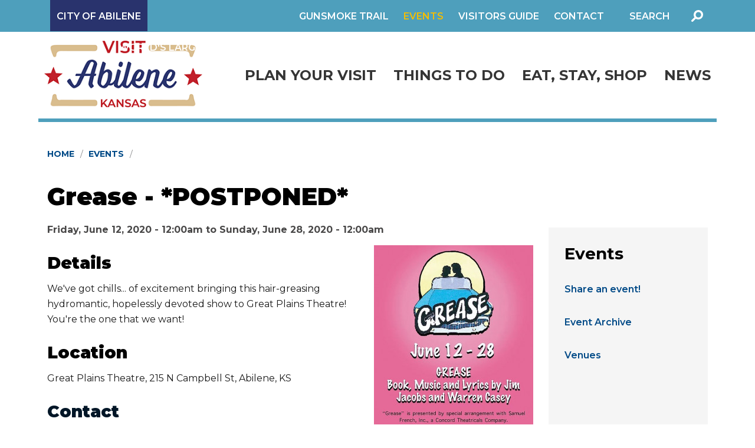

--- FILE ---
content_type: text/html; charset=utf-8
request_url: https://abilenekansas.org/events/grease-postponed
body_size: 5751
content:
<!DOCTYPE html>

<!--[if lt IE 7]> <html class="no-js ie6 oldie" lang="en"> <![endif]-->
<!--[if IE 7]> <html class="no-js ie7 oldie" lang="en"> <![endif]-->
<!--[if IE 8]> <html class="no-js ie8 oldie" lang="en"> <![endif]-->
<!--[if gt IE 8]><!--> <html class="no-js" lang="en"> <!--<![endif]-->

	<head>

		<!-- Global site tag (gtag.js) - Google Analytics -->
		<script async src="https://www.googletagmanager.com/gtag/js?id=G-XG2GML8ZX3"></script>
		<script>
		  window.dataLayer = window.dataLayer || [];
		  function gtag(){dataLayer.push(arguments);}
		  gtag('js', new Date());

		  gtag('config', 'G-XG2GML8ZX3');
		</script>
		
		<!-- Google Tag Manager -->
		<script>(function(w,d,s,l,i){w[l]=w[l]||[];w[l].push({'gtm.start':
		new Date().getTime(),event:'gtm.js'});var f=d.getElementsByTagName(s)[0],
		j=d.createElement(s),dl=l!='dataLayer'?'&l='+l:'';j.async=true;j.src=
		'https://www.googletagmanager.com/gtm.js?id='+i+dl;f.parentNode.insertBefore(j,f);
		})(window,document,'script','dataLayer','GTM-K9PHWS5');</script>
		<!-- End Google Tag Manager -->

		<meta charset="UTF-8" />
		<meta name="author" content="Abilene" />
		<meta name="viewport" content="width=device-width, initial-scale=1.0">

		<meta name="facebook-domain-verification" content="mej9lql1aa6c1htx50jns5632uipen">

		<title>Grease - *POSTPONED* | Visit Abilene, Kansas</title>

		<link rel="shortcut icon" href="/sites/all/themes/abileneks/favicon.ico" />
		<link rel="apple-touch-icon" href="/sites/all/themes/abileneks/apple-touch-icon.png" />
		<link rel="alternate" type="application/rss+xml" title="RSS" href="/feed" />

		<!--[if gt IE 7]><!-->
		<link rel="stylesheet" href="https://abilenekansas.org/sites/default/files/css/css_ywqYrtSodM0qVMzAkOSnqZ_iBnAVpkSeD_yPtUN9tBk.css" />
<link rel="stylesheet" href="https://abilenekansas.org/sites/default/files/css/css_7qkqES-BtdDu_juc1wEB37tfxP7WIC_9NMsqDGk4NJo.css" />
<link rel="stylesheet" href="https://abilenekansas.org/sites/default/files/css/css_tbrr11ArpJHJSwhYEwz0vh1xIsS6jnHZkFNQ3Lcj6cY.css" />
<link rel="stylesheet" href="https://abilenekansas.org/sites/default/files/css/css_MGbWPIGk8im7jj5u9CIDFk5r4wu2BeU3jonI-uGv5NE.css" />
		<!--<![endif]-->

		<!--[if lt IE 8]>
		<link rel="stylesheet" href="/sites/all/themes/abileneks/css/libs/ie6.1.1.css" media="screen, projection">
		<![endif]-->

		<script src="/sites/all/libraries/modernizr/modernizr-min.js"></script>
		<script src="/sites/all/themes/abileneks/js/libs/enquire.min.js"></script>

		<!--[if lt IE 9]>
		<script src="/sites/all/themes/abileneks/js/libs/respond.js"></script>
		<![endif]-->

		<!--[if lt IE 10]>
		<link rel="stylesheet" href="/sites/all/themes/abileneks/css/libs/ie9.css">
		<![endif]-->

		<script>
			// save the theme path for use in Javascript
			themePath = 'sites/all/themes/abileneks';
		</script>

		<meta name="description" content="We&#039;ve got chills... of excitement bringing this hair-greasing hydromantic, hopelessly devoted show to Great Plains Theatre! You&#039;re the one that we want!" />
<link rel="image_src" href="https://abilenekansas.org/sites/default/files/grease-great-plains-theatre-abilene-ks.jpg" />
<meta property="og:type" content="article" />
<meta property="og:url" content="https://abilenekansas.org/events/grease-postponed" />
<meta property="og:title" content="Grease - *POSTPONED*" />
<meta property="og:description" content="We&#039;ve got chills... of excitement bringing this hair-greasing hydromantic, hopelessly devoted show to Great Plains Theatre! You&#039;re the one that we want!" />
<meta property="og:image" content="https://abilenekansas.org/sites/default/files/grease-great-plains-theatre-abilene-ks.jpg" />

	</head>

	<body class="html not-front not-logged-in no-sidebars page-node page-node- page-node-309 node-type-event section-default">
		
		<!-- Google Tag Manager (noscript) -->
		<noscript><iframe src="https://www.googletagmanager.com/ns.html?id=GTM-K9PHWS5"
		height="0" width="0" style="display:none;visibility:hidden"></iframe></noscript>
		<!-- End Google Tag Manager (noscript) -->

		
		<div id="content-wrapper">

		<header role="banner" class="header">
	<div class="container">
		<div class="row">
			<div class="logo">
				<a href="/">					<img src="/sites/all/themes/abileneks/img/logo.png" alt="Visit Abilene, Kansas" />
				</a>			</div> <!-- end .logo -->
						<nav class="main-menu" role="navigation">
				<div class="navbar-header">
					<button type="button" class="navbar-toggle" data-toggle="collapse" data-target=".navbar-main-menu-collapse">
						<span class="wrapper">
							<span class="nav-label">Menu</span>
							<span class="nav-icon">
								<span class="icon-bar"></span>
								<span class="icon-bar"></span>
								<span class="icon-bar"></span>
							</span>
						</span>
					</button>
				</div> <!-- end .navbar-header -->
				<div class="collapse navbar-collapse navbar-main-menu-collapse">
					<ul class="nav navbar-nav"><li class="menu-4542 first"><a href="/plan-your-visit">Plan Your Visit</a></li>
<li class="menu-4543"><a href="/things-to-do">Things To Do</a></li>
<li class="menu-4801"><a href="/eat-stay-shop">Eat, Stay, Shop</a></li>
<li class="menu-4545 last"><a href="/news">News</a></li>
</ul>											  <div class="region region-navigation">
    <div class="block block-search nav search">
	
	<section>

				
				
				
		<form class="search-form" action="/events/grease-postponed" method="post" id="search-block-form" accept-charset="UTF-8"><div><div class="container-inline">
      <h2 class="element-invisible">Search form</h2>
    <div class="form-item form-type-textfield form-item-search-block-form">
  <label class="element-invisible" for="edit-search-block-form--2">Search this site </label>
 <input title="Enter the terms you wish to search for." class="custom-search-box form-text" placeholder="Search" type="text" id="edit-search-block-form--2" name="search_block_form" value="" size="15" maxlength="128" />
</div>
<div class="form-actions form-wrapper" id="edit-actions"><input type="submit" id="edit-submit" name="op" value="Search" class="form-submit" /></div><input type="hidden" name="form_build_id" value="form-44JwEJZPNn0h9qLUkSwsE44_mmJ4xxmA5eGHa4J-8cc" />
<input type="hidden" name="form_id" value="search_block_form" />
</div>
</div></form>	
	</section>

</div> <!-- end .block -->
<div class="block block-menu-block secondary-menu">
	
	<section>

				
				
				
		<ul class="menu"><li class="first leaf menu-mlid-4548"><a href="http://www.abilenecityhall.com/" class="secondary-menu-left" target="_blank">City of Abilene</a></li>
<li class="leaf has-children menu-mlid-4541"><a href="/contact">Contact</a></li>
<li class="leaf menu-mlid-4629"><a href="https://abilenekansas.org/request-a-visitors-guide">Visitors Guide</a></li>
<li class="leaf has-children active-trail menu-mlid-5094"><a href="/events" class="active active-trail">Events</a></li>
<li class="leaf menu-mlid-6066"><a href="http://www.KansasGunsmokeTrail.com">Gunsmoke Trail</a></li>
<li class="last leaf menu-mlid-5474"><a href="http://www.abilenekansas.org/wlbb">World&#039;s Largest Belt Buckle</a></li>
</ul>	
	</section>

</div> <!-- end .block -->
  </div>
									</div> <!-- end .nav-collapse -->
			</nav> <!-- end .main-menu -->
								</div> <!-- end .row -->
	</div> <!-- end .container -->
</header> <!-- end .header -->
<hr />
<div id="content" class="content content-with-sidebar">
	<div class="container">
		<div class="row">
			<section>
				<div role="main" class="main">
					<div class="block breadcrumb"><a href="/">Home</a><a href="/events" class="active">Events</a></div>																	
										  <div class="region region-content">
    <div class="block block-system">
	
	<section>

				
				
				
		<div class="content-header"><header><h1 class="page-title">Grease - *POSTPONED* </h1></header></div><p class="meta"><span><span  class="date-display-range"><span  class="date-display-start">Friday, June 12, 2020 - 12:00am</span> to <span  class="date-display-end">Sunday, June 28, 2020 - 12:00am</span></span></span></p><div class="field field-name-field-image"><a href="https://abilenekansas.org/sites/default/files/styles/maximum/public/grease-great-plains-theatre-abilene-ks.jpg" title="grease-great-plains-theatre-abilene-ks.jpg" class="colorbox" data-colorbox-gallery="gallery-node-309-sRvxycP3lMU" data-cbox-img-attrs="{&quot;title&quot;: &quot;grease-great-plains-theatre-abilene-ks.jpg&quot;, &quot;alt&quot;: &quot;grease-great-plains-theatre-abilene-ks.jpg&quot;}"><img src="https://abilenekansas.org/sites/default/files/styles/small/public/grease-great-plains-theatre-abilene-ks.jpg" width="270" height="305" alt="grease-great-plains-theatre-abilene-ks.jpg" title="grease-great-plains-theatre-abilene-ks.jpg" /></a></div><h3 class="label-above">Details</h3><p>We've got chills... of excitement bringing this hair-greasing hydromantic, hopelessly devoted show to Great Plains Theatre! You're the one that we want! </p><h3 class="label-above">Location</h3><p>Great Plains Theatre, 215 N Campbell St, Abilene, KS</p><div id="node-event-full-group-details" class="collapsible group-details field-group-div  speed-fast effect-none">
      <h3><span class="field-group-format-toggler">Contact</span></h3>
      <div class="field-group-format-wrapper" style="display: block;"><p><strong class="label-inline">Call:&nbsp;</strong>(785) 263-4574</p><p><strong class="label-inline">Website:&nbsp;</strong><a href="https://www.greatplainstheatre.com/" target="_blank">Visit Site</a></p><div class="view view-events view-id-events view-display-id-entity_view_1 view-dom-id-d4620f0f608ade1e94b841456aa35ae3">
      
  
  
  
      <div class="view-content">
      <p><strong>Social:</strong> <a href="https://www.facebook.com/GreatPlainsTheatre/" target="_blank">Facebook</a></p>    </div>
  
  
  
  
  
  
</div> </div></div>	
	</section>

</div> <!-- end .block -->
  </div>
				</div> <!-- end .main -->
									<hr />
					<div class="sidebar">
						  <div class="region region-content-sidebar">
    <div class="block block-menu-block subnav">
	
	<section>

				
					<h2 class="block-title"><a href="/events" class="active active-trail active-trail">Events</a></h2>
				
				
		<ul class="menu"><li class="first leaf menu-mlid-5095"><a href="/events/share-an-event">Share an event!</a></li>
<li class="leaf menu-mlid-5096"><a href="/events/event-archive">Event Archive</a></li>
<li class="last leaf has-children menu-mlid-5097"><a href="/events/venues">Venues</a></li>
</ul>	
	</section>

</div> <!-- end .block -->
  </div>
					</div> <!-- end .sidebar -->
							</section>
		</div> <!-- end .row -->
	</div> <!-- end .container -->
</div> <!-- end .content -->
<hr />
<footer role="contentinfo" class="footer">
	<div class="container">
		<div class="row">
			  <div class="region region-footer">
    <div class="block block-nodeblock footer-text-block">
	
	<section>

				
					<h2 class="block-title">Contact</h2>
				
				
		<div class="field field-name-body"><p>Abilene Convention &amp; Visitors Bureau    </p>

<p>201 NW Second St.  •  Abilene, Kansas 67410</p>

<p><strong>Phone:</strong> 785-263-2231</p></div>	
	</section>

</div> <!-- end .block -->
<div class="block block-nodeblock footer-hours">
	
	<section>

				
					<h2 class="block-title">Hours</h2>
				
				
		<div class="field field-name-body"><p><strong>Abilene Visitors Center:<br>
<p><strong>Monday - Friday</strong>:&nbsp;10:30 am - 2:30 p.m.<br>
	<strong>Saturday & Sunday </strong>:&nbsp;Closed<br>
	<p><strong>



</div>	
	</section>

</div> <!-- end .block -->
<div class="block block-block excerpt-social">
	
	<section>

				
				
				
		<ul class="social-list">

        <li class="social">
          <a target="_blank" href="https://www.facebook.com/visitabilene/"><img src="/sites/all/themes/abilene/img/img-icon-facebook.png" /></a>
       </li>

       <li class="social">
          <a target="_blank" href="https://twitter.com/visitabilene"><img src="/sites/all/themes/abilene/img/img-icon-twitter.png" /></a>
       </li>

      <li class="social">
          <a target="_blank" href="https://www.instagram.com/abileneks"><img src="/sites/all/themes/abilene/img/img-icon-instagram.png" /></a>
       </li>
       
       <li class="social">
          <a target="_blank" href="https://www.youtube.com/channel/UCjac0Nh5NiI_XChU9O7slow"><img src="/sites/all/themes/abilene/img/img-icon-youtube.png" /></a>
       </li>

      <!--<li class="social">
          <a target="_blank" href="#"><img src="/sites/all/themes/abilene/img/img-icon-pinterest.png" /></a>
       </li>-->
 
</ul>
	
	</section>

</div> <!-- end .block -->
<div class="block block-block copyright">
	
	<section>

				
				
				
		<p>Copyright © 2026 • <a href="/node/331">Privacy Policy</a></p>

<p class="credits">Design: <a href="https://newbostoncreative.com/">New Boston Creative Group, LLC</a></p>	
	</section>

</div> <!-- end .block -->
  </div>
		</div> <!-- end .row -->
	</div> <!-- end .container -->
</footer> <!-- end .footer -->
 <!-- For extra scripts that don't need to show up on the page till called. -->

		<script src="//ajax.googleapis.com/ajax/libs/jquery/1.12.4/jquery.min.js"></script>
<script>window.jQuery || document.write("<script src='/sites/all/modules/jquery_update/replace/jquery/1.12/jquery.min.js'>\x3C/script>")</script>
<script src="https://abilenekansas.org/sites/default/files/js/js_GOikDsJOX04Aww72M-XK1hkq4qiL_1XgGsRdkL0XlDo.js"></script>
<script src="https://abilenekansas.org/sites/default/files/js/js_onbE0n0cQY6KTDQtHO_E27UBymFC-RuqypZZ6Zxez-o.js"></script>
<script src="https://abilenekansas.org/sites/default/files/js/js_gHk2gWJ_Qw_jU2qRiUmSl7d8oly1Cx7lQFrqcp3RXcI.js"></script>
<script src="https://abilenekansas.org/sites/default/files/js/js_g7G5xcg0dEILztLPksPl-VEVOU7FLzvtRwCRPOSe_Ng.js"></script>
<script src="https://www.googletagmanager.com/gtag/js?id=UA-154886736-1"></script>
<script>window.dataLayer = window.dataLayer || [];function gtag(){dataLayer.push(arguments)};gtag("js", new Date());gtag("set", "developer_id.dMDhkMT", true);gtag("config", "UA-154886736-1", {"groups":"default","allow_ad_personalization_signals":false});</script>
<script src="https://abilenekansas.org/sites/default/files/js/js_N23fS6ooC-uvOJ2j7mtuBbVQeGAvoXnACb9oAiqrOPE.js"></script>
<script src="https://abilenekansas.org/sites/default/files/js/js_eNGGXAFADKJcKCEZ7GCwtIZQVKcxgPPfWPGWYx7LLBE.js"></script>
<script>jQuery.extend(Drupal.settings, {"basePath":"\/","pathPrefix":"","setHasJsCookie":0,"ajaxPageState":{"theme":"abileneks","theme_token":"tgvvsIMHNkixNPZBIQOMfJO9UeoFfnXw9sK6LzPVR8s","js":{"sites\/all\/libraries\/fastclick\/fastclick.js":1,"0":1,"\/\/ajax.googleapis.com\/ajax\/libs\/jquery\/1.12.4\/jquery.min.js":1,"1":1,"misc\/jquery-extend-3.4.0.js":1,"misc\/jquery-html-prefilter-3.5.0-backport.js":1,"misc\/jquery.once.js":1,"misc\/drupal.js":1,"sites\/all\/modules\/jquery_update\/js\/jquery_browser.js":1,"misc\/form-single-submit.js":1,"sites\/all\/modules\/entityreference\/js\/entityreference.js":1,"sites\/all\/libraries\/colorbox\/jquery.colorbox-min.js":1,"sites\/all\/modules\/colorbox\/js\/colorbox.js":1,"sites\/all\/modules\/colorbox\/styles\/default\/colorbox_style.js":1,"sites\/all\/modules\/custom_search\/js\/custom_search.js":1,"sites\/all\/modules\/google_analytics\/googleanalytics.js":1,"https:\/\/www.googletagmanager.com\/gtag\/js?id=UA-154886736-1":1,"2":1,"sites\/all\/modules\/field_group\/field_group.js":1,"sites\/all\/themes\/abilene\/js\/libs\/bootstrap.min.js":1,"sites\/all\/themes\/abilene\/js\/libs\/plugins\/jquery.easing.1.3.js":1,"sites\/all\/themes\/abilene\/js\/libs\/plugins\/jquery.animate-enhanced.min.js":1,"sites\/all\/themes\/abilene\/js\/libs\/plugins\/jquery.superslides.js":1,"sites\/all\/themes\/abilene\/js\/libs\/plugins\/jquery.fitvids.js":1,"sites\/all\/themes\/abilene\/js\/script.js":1,"sites\/all\/themes\/abileneks\/js\/abileneks.script.js":1},"css":{"modules\/system\/system.base.css":1,"modules\/system\/system.menus.css":1,"modules\/system\/system.messages.css":1,"modules\/system\/system.theme.css":1,"sites\/all\/modules\/date\/date_repeat_field\/date_repeat_field.css":1,"modules\/field\/theme\/field.css":1,"modules\/node\/node.css":1,"modules\/search\/search.css":1,"modules\/user\/user.css":1,"sites\/all\/modules\/views\/css\/views.css":1,"sites\/all\/modules\/colorbox\/styles\/default\/colorbox_style.css":1,"sites\/all\/modules\/ctools\/css\/ctools.css":1,"sites\/all\/modules\/custom_search\/custom_search.css":1,"sites\/all\/modules\/date\/date_api\/date.css":1,"sites\/all\/themes\/abilene\/css\/override\/kill\/ctools.css":1,"sites\/all\/themes\/abilene\/css\/override\/kill\/field.css":1,"sites\/all\/themes\/abilene\/css\/override\/kill\/node.css":1,"sites\/all\/themes\/abilene\/css\/override\/kill\/system.menus.css":1,"sites\/all\/themes\/abilene\/css\/override\/kill\/system.messages.css":1,"sites\/all\/themes\/abilene\/css\/override\/kill\/user.css":1,"sites\/all\/themes\/abilene\/css\/override\/kill\/views.css":1,"sites\/all\/themes\/abilene\/css\/libs\/superslides.css":1,"sites\/all\/themes\/abilene\/css\/style.css":1,"sites\/all\/themes\/abileneks\/css\/abileneks.css":1}},"colorbox":{"opacity":"0.85","current":"{current} of {total}","previous":"\u00ab Prev","next":"Next \u00bb","close":"Close","maxWidth":"98%","maxHeight":"98%","fixed":true,"mobiledetect":true,"mobiledevicewidth":"480px","file_public_path":"\/sites\/default\/files","specificPagesDefaultValue":"admin*\nimagebrowser*\nimg_assist*\nimce*\nnode\/add\/*\nnode\/*\/edit\nprint\/*\nprintpdf\/*\nsystem\/ajax\nsystem\/ajax\/*"},"custom_search":{"form_target":"_self","solr":0},"googleanalytics":{"account":["UA-154886736-1"],"trackOutbound":1,"trackMailto":1,"trackDownload":1,"trackDownloadExtensions":"7z|aac|arc|arj|asf|asx|avi|bin|csv|doc(x|m)?|dot(x|m)?|exe|flv|gif|gz|gzip|hqx|jar|jpe?g|js|mp(2|3|4|e?g)|mov(ie)?|msi|msp|pdf|phps|png|ppt(x|m)?|pot(x|m)?|pps(x|m)?|ppam|sld(x|m)?|thmx|qtm?|ra(m|r)?|sea|sit|tar|tgz|torrent|txt|wav|wma|wmv|wpd|xls(x|m|b)?|xlt(x|m)|xlam|xml|z|zip","trackColorbox":1,"trackCrossDomains":["abilenekansas.org"]},"currentPath":"node\/309","currentPathIsAdmin":false,"urlIsAjaxTrusted":{"\/events\/grease-postponed":true},"field_group":{"div":"full"}});</script>

		<script src="https://abilenekansas.org/sites/default/files/js/js_8mv6WVeHKYFQ95z68zvBMJ44E1OSmQ9TT0aLomZJDrw.js"></script>
<script>jQuery(document).ready(function() {
        FastClick.attach(document.body);
      });</script>

	    		</div>
	<script defer src="https://static.cloudflareinsights.com/beacon.min.js/vcd15cbe7772f49c399c6a5babf22c1241717689176015" integrity="sha512-ZpsOmlRQV6y907TI0dKBHq9Md29nnaEIPlkf84rnaERnq6zvWvPUqr2ft8M1aS28oN72PdrCzSjY4U6VaAw1EQ==" data-cf-beacon='{"version":"2024.11.0","token":"367cdecb73c04867abfabefbfe7b36d9","r":1,"server_timing":{"name":{"cfCacheStatus":true,"cfEdge":true,"cfExtPri":true,"cfL4":true,"cfOrigin":true,"cfSpeedBrain":true},"location_startswith":null}}' crossorigin="anonymous"></script>
</body>

</html>
